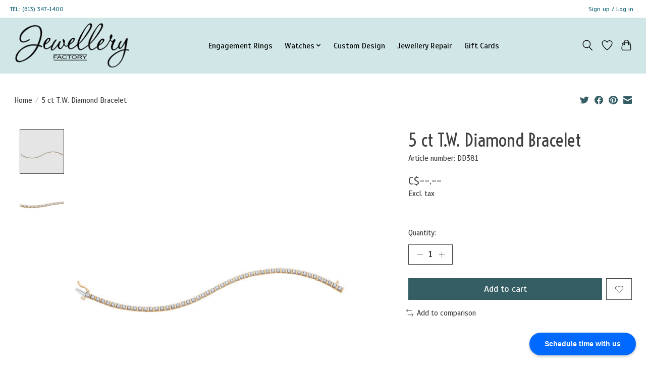

--- FILE ---
content_type: text/javascript;charset=utf-8
request_url: https://www.jewelleryfactory.ca/services/stats/pageview.js?product=36502933&hash=79e7
body_size: -436
content:
// SEOshop 22-01-2026 09:18:02